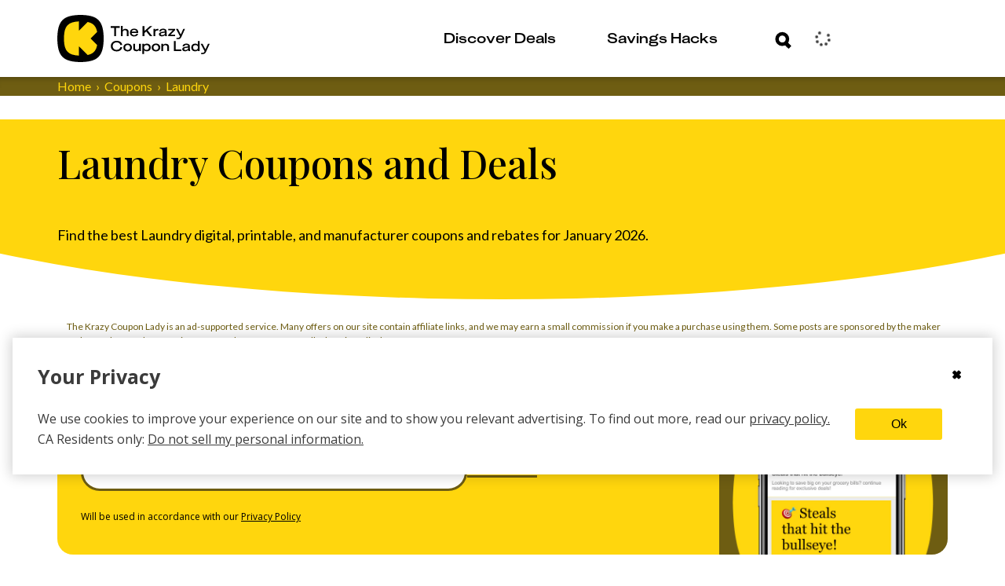

--- FILE ---
content_type: text/plain;charset=UTF-8
request_url: https://c.pub.network/v2/c
body_size: -268
content:
ffbddb78-286d-4b09-9974-82368485b5e5

--- FILE ---
content_type: text/javascript
request_url: https://thekrazycouponlady.com/_astro/useOnClickOutside.DnqoU9Vl.js
body_size: 152
content:
import{r as o}from"./index.Dny308Xz.js";const u=(e,n)=>{o.useEffect(()=>{const t=r=>{e.current&&e.current.contains(r.target)||n(r)};return document.addEventListener("mousedown",t),document.addEventListener("touchstart",t),()=>{document.removeEventListener("mousedown",t),document.removeEventListener("touchstart",t)}},[e,n])};export{u};


--- FILE ---
content_type: text/javascript
request_url: https://thekrazycouponlady.com/_astro/_couponCategory_.fea1c1f8.D8UenbET.js
body_size: 505
content:
const p={"coupon-block-container":"_coupon-block-container_1nqcp_1","coupon-filter-wrapper":"_coupon-filter-wrapper_1nqcp_5","filter-tool-tip-wrapper":"_filter-tool-tip-wrapper_1nqcp_10","tool-tip-button-wrapper":"_tool-tip-button-wrapper_1nqcp_14","tip-parent-container":"_tip-parent-container_1nqcp_19","tooltip-button":"_tooltip-button_1nqcp_27","section-divider":"_section-divider_1nqcp_40","coupon-count-wrapper":"_coupon-count-wrapper_1nqcp_47","tip-container":"_tip-container_1nqcp_51","tip-title":"_tip-title_1nqcp_66","tip-content":"_tip-content_1nqcp_67","close-button-wrapper":"_close-button-wrapper_1nqcp_99"},t="_skeleton_vj7ym_1",o={skeleton:t};export{p as a,o as s};


--- FILE ---
content_type: text/plain;charset=UTF-8
request_url: https://c.pub.network/v2/c
body_size: -114
content:
fa719b20-0fc7-444e-a118-fed7f048a55a

--- FILE ---
content_type: text/javascript
request_url: https://thekrazycouponlady.com/_astro/WalletResultListener.astro_astro_type_script_index_0_lang.G6LZdaFj.js
body_size: 397
content:
import{m as p}from"./walletActionsStore.Co-6iyKj.js";import{a as i}from"./index.Bi3Lf-UV.js";import{s as m}from"./smartCouponsViewStore.CL4LawaR.js";import"./ClipClubTansstackClient.VFsDb8xw.js";import"./queryClient.DMfDks0T.js";import"./userStore.CZ5CwRs_.js";import"./index.CASokwIO.js";import"./index.Dny308Xz.js";import"./_commonjsHelpers.D6-XlEtG.js";import"./filters.xV6G6GYx.js";import"./isExternal.pyCLhaOv.js";import"./resolve.B3WuOKFk.js";import"./impressions.model.b--dRfWA.js";import"./impressionsStore.DEJwuhmN.js";import"./index.ByyEc5cw.js";import"./preload-helper.BlTxHScW.js";import"./v4.BKrj-4V8.js";const l=(o,r)=>{const e=r.filter(t=>t.status==="success"),s=r.filter(t=>t.status==="error");r.length>0&&i.track("Coupon_Clipped",{zone:o?.zone||"",subZone:o?.subZone||"",contentfulId:o?.contentfulId||null,couponId:o?.couponId||"",dealformulaId:o?.dealFormulaId||"",successes:e.map(t=>({id:t.id,type:t.type})),failures:s.map(t=>({id:t.id,type:t.type,error:t.error||"E_NO_COUPON"}))})};p.subscribe(o=>{l(m.get(),o)});


--- FILE ---
content_type: text/javascript
request_url: https://thekrazycouponlady.com/_astro/_couponCategory_.7fd28d21.Ds1_QFJU.js
body_size: 334
content:
const e="_option_18pzd_67",t="_underline_18pzd_130",p={"select-container":"_select-container_18pzd_1","select-target":"_select-target_18pzd_28","filter-title-wrap":"_filter-title-wrap_18pzd_54","expander-wrapper":"_expander-wrapper_18pzd_62","options-list-wrapper":"_options-list-wrapper_18pzd_67","options-list":"_options-list_18pzd_67",option:e,"option-active":"_option-active_18pzd_115","option-selected":"_option-selected_18pzd_121","underline-wrapper":"_underline-wrapper_18pzd_130",underline:t};export{p as s};


--- FILE ---
content_type: text/javascript
request_url: https://thekrazycouponlady.com/_astro/safe.D13jfuj3.js
body_size: 93
content:
import{a as c}from"./index.Bi3Lf-UV.js";const n=300;async function T(t,a={},e,i=n){try{const o=e?c.track(t,a,e):c.track(t,a);return await new Promise(r=>{const s=setTimeout(()=>r(!1),i);Promise.resolve(o).then(()=>{clearTimeout(s),r(!0)})})}catch{return!1}}export{T as t};


--- FILE ---
content_type: text/javascript
request_url: https://thekrazycouponlady.com/_astro/getScreenSize.D5W9Xmsm.js
body_size: 211
content:
import{customMedia as s}from"./customMedia.CCZzRd8y.js";const a=window.matchMedia?window.matchMedia:()=>({matches:!1}),l=()=>{let e="xsmall";return a(s["--xlarge-screen-up"]).matches?e="xlarge":a(s["--large-screen-up"]).matches?e="large":a(s["--medium-screen-up"]).matches?e="medium":a(s["--small-screen-up"]).matches?e="small":a(s["--xsmall-screen-up"]).matches&&(e="xsmall"),e};export{l as g};


--- FILE ---
content_type: text/javascript
request_url: https://thekrazycouponlady.com/_astro/index.Cp3ZVqUd.js
body_size: 781
content:
import{j as o}from"./jsx-runtime.D_zvdyIk.js";import{S as l}from"./index.vP0SV2aZ.js";import{c as m}from"./Link.B5yQOSPR.js";import{s as i,a as p}from"./index.15dbcab9.B9s4HEca.js";import{C as x,S as h}from"./useCouponFeedContinuation.sq1ErADf.js";import{w as f}from"./withStoreLink.BMsYb-Tz.js";const j=({children:r,addAdditionalMargin:s})=>o.jsx("div",{className:"content-container",children:o.jsx("div",{className:m(i["coupon-grid-container"],{[i["additional-margin"]]:s}),children:r})}),u=({coupons:r,isLoading:s=!1,hideGridOnLoad:a=!1,hasMoreCoupons:t,handleShowMoreCoupons:n})=>{const e=r.length>=6&&t;return r.forEach((c,d)=>{c.zone={zone:"coupon_grid_feed",subZone:`slot_${d+1}`}}),o.jsxs(o.Fragment,{children:[o.jsx(j,{addAdditionalMargin:!e,children:s&&a?o.jsx("div",{className:p["spinner-wrapper"],children:o.jsx(l,{})}):o.jsx(x,{coupons:r})}),e&&n&&o.jsx(h,{isLoading:s,handleShowMoreCoupons:n,couponGridLength:r.length})]})},N=f(u);export{N as C};


--- FILE ---
content_type: text/javascript
request_url: https://thekrazycouponlady.com/_astro/CouponTypeFilterableCouponGridFeed.B4LMLfeC.js
body_size: 2281
content:
import{j as o}from"./jsx-runtime.D_zvdyIk.js";import{S as E}from"./CloseX.LhRHR_cC.js";import{r as i}from"./index.Dny308Xz.js";import{m as p}from"./index.0C_LBjDF.js";import{C as g}from"./index.Cp3ZVqUd.js";import{S as T}from"./index.WYxEjekO.js";import{u as P}from"./useCouponFeedContinuation.sq1ErADf.js";import{s as R,a as t}from"./_couponCategory_.fea1c1f8.D8UenbET.js";import{a as k}from"./index.Bi3Lf-UV.js";import"./_commonjsHelpers.D6-XlEtG.js";import"./index.S9auJgpR.js";import"./index.BBhcORMm.js";import"./index.vP0SV2aZ.js";import"./Spinner.dKyfdacL.js";import"./index.30f44d99.5SnHCeXb.js";import"./Link.B5yQOSPR.js";import"./filters.xV6G6GYx.js";import"./isExternal.pyCLhaOv.js";import"./resolve.B3WuOKFk.js";import"./index.ByyEc5cw.js";import"./preload-helper.BlTxHScW.js";import"./constants.DgezfeWE.js";/* empty css                       */import"./index.15dbcab9.B9s4HEca.js";import"./withStoreLink.BMsYb-Tz.js";import"./ClipClubTansstackClient.VFsDb8xw.js";import"./queryClient.DMfDks0T.js";import"./useBaseQuery.BdZxVWQP.js";import"./index.DSFI2gaL.js";import"./userStore.CZ5CwRs_.js";import"./index.CASokwIO.js";import"./smartCouponsViewStore.CL4LawaR.js";import"./pendingClipAttemptStore.DF2rD2yC.js";import"./index.BOABEZo4.js";import"./AuthError.Cv-7MPda.js";import"./UserEventType.Baa6S0_b.js";import"./index.BZxmpS-o.js";import"./UserCacheManager.DSnADCFK.js";import"./dayjs.02SnHLYM.js";import"./dayjs.min.RZ7lx7xz.js";import"./relativeTime.D_y5ur43.js";import"./utc.BwFhkMHp.js";import"./expiry.S0iagW6m.js";import"./IndexedDBManager.aNAd28ay.js";import"./walletActionsStore.Co-6iyKj.js";import"./_couponCategory_.7fd28d21.Ds1_QFJU.js";import"./CheckedBox.D-zYra9O.js";import"./index.CM4bEdJp.js";import"./ArrowRight.Bkqaf5H1.js";import"./constants.generated.DE38ppY3.js";import"./index.5998109c.CnjCxGfz.js";import"./useOnClickOutside.DnqoU9Vl.js";import"./Image.DJMuoqAP.js";import"./contentfulImage.CunmMHMa.js";import"./useScreenSize.CC6D5T8Z.js";import"./getScreenSize.D5W9Xmsm.js";import"./customMedia.CCZzRd8y.js";/* empty css                       */import"./KCLCouponCard.CYb64djr.js";import"./Plus.BDElp0hF.js";import"./SquircleClip.BXHKllN3.js";import"./useWalletData.C39uVe8i.js";import"./couponDetailStore.BOHfSlID.js";import"./CheckMark.404IxNt3.js";import"./useWalletActions.BDoFmPeV.js";import"./userProfileViewStore.CTH_4JML.js";import"./index.DQkDQjQz.js";import"./index.d26bdcd0.NElywA2k.js";import"./TanstackClient.C8wEa8pH.js";import"./DrinkerClient.BYMpVzaW.js";import"./couponsMapper.B98FzpQU.js";import"./impressions.model.b--dRfWA.js";import"./impressionsStore.DEJwuhmN.js";import"./v4.BKrj-4V8.js";const w=({width:a="100%",height:l="1rem",className:s=""})=>o.jsx("div",{className:`${R.skeleton} ${s}`,style:{width:a,height:l},"aria-hidden":"true"}),Zo=({slug:a,initialCoupons:l,couponsQuery:s,fetchLimit:h,nextToken:c})=>{const n=i.useRef(null),[e,v]=i.useState(null),[m,d]=i.useState(!1),x=()=>{d(r=>!r)},C=[{label:"KCL Coupons",value:{type:"source",source:p.ECouponSource.TCB_8112}},{label:"Store Coupons",value:{type:"source",source:p.ECouponSource.CLIP_CLUB}},{label:"Rebates",value:{type:"subtype",source:p.ECouponSource.WORDPRESS,subtype:p.ECouponSubType.REBATE}},{label:"Mobile Coupons",value:{type:"subtype",source:p.ECouponSource.WORDPRESS,subtype:p.ECouponSubType.MOBILE}},{label:"Printable Coupons",value:{type:"subtype",source:p.ECouponSource.WORDPRESS,subtype:p.ECouponSubType.PRINTABLE}},{label:"Newspaper Coupons",value:{type:"subtype",source:p.ECouponSource.WORDPRESS,subtype:p.ECouponSubType.NEWSPAPER}}],u=e===null,f={...s,source:e?.value&&e.value.type==="source"||e?.value&&e.value.type==="subtype"?[e.value.source]:s.source,subType:e?.value&&e.value.type==="subtype"?[e.value.subtype]:e?.value&&e.value.type==="source"?void 0:s.subType,terms:{...s.terms}},{data:S,hasNextPage:N,isFetching:y,fetchNextPage:j}=P({queryKey:["coupon-feed",a,e?.value??"all"],query:{...f,next:e===null?c:null,limit:h+1},initialData:e===null?{pages:[{items:l,total:0,next:c||null}],pageParams:[null]}:void 0,enabled:!0}),b=S?.pages.flatMap(r=>r.items)??[];return i.useEffect(()=>{n.current=e},[e]),o.jsxs("div",{className:t["coupon-block-container"],children:[o.jsxs("div",{className:"content-container",children:[o.jsxs("div",{className:t["filter-tool-tip-wrapper"],children:[o.jsx("div",{className:t["coupon-filter-wrapper"],children:o.jsx(T,{id:"filter-by-type",label:"Filter by Type",options:C,value:e,onChange:r=>{n.current=e,v(r.length>0?r[0]:null),k.track("Filter_By",{filterSelected:r[0].value})},getValue:r=>r.type==="source"?r.source:r.subtype})}),o.jsx("div",{className:t["tool-tip-button-wrapper"],children:o.jsxs("div",{className:t.tooltip,children:[o.jsx("button",{className:t["tooltip-button"],onClick:x,"aria-expanded":m,children:"?"}),m&&o.jsx("div",{className:t["tip-parent-container"],children:o.jsxs("div",{className:t["tip-container"],children:[o.jsxs("div",{children:[o.jsx("div",{className:t["tip-title"],children:o.jsx("h5",{className:"kcl-typo-cat-header-body-link-cta-copy",children:"Coupons at KCL"})}),o.jsx("div",{className:t["tip-content"],children:o.jsx("p",{className:"kcl-typo-body-copy-main",children:"Our database compiles coupons from various sources. Click external links to load or print each offer."})})]}),o.jsx("div",{children:o.jsx("button",{className:t["close-button-wrapper"],onClick:()=>d(!1),children:o.jsx(E,{width:15,height:15,fill:"--kcl-black"})})})]})})]})})]}),o.jsx("div",{className:t["section-divider"]}),b.length===0&&o.jsx("div",{className:t["coupon-count-wrapper"],"data-testid":"coupon-count-wrapper",children:o.jsx("p",{style:{margin:"0"},className:"kcl-typo-body-copy-main",children:y?o.jsx(w,{width:"275px",height:"1rem"}):"No active coupons found"})})]}),o.jsx("div",{className:"coupon-grid-wrapper",children:o.jsx(g,{coupons:b,hasMoreCoupons:u&&N,isLoading:u&&y,hideGridOnLoad:e?.value!==n.current?.value,handleShowMoreCoupons:()=>{u&&j()}})})]})};export{Zo as default};


--- FILE ---
content_type: text/javascript
request_url: https://thekrazycouponlady.com/_astro/initClickCapture.cVH4rF9K.js
body_size: 2361
content:
import{g as f,r as L,p as _,a as p}from"./index.Bi3Lf-UV.js";import{stopAllTheEventHandlingAndPropagation as I,shouldOpenLinkImmediately as b,openyLinky as S}from"./eventUtilities.DOUWSTs7.js";import{a as T,g as q}from"./helpers.C0K7bCxZ.js";import{s as D}from"./clickDeduper.8oEd7BoZ.js";import{c as w}from"./couponDetailStore.BOHfSlID.js";import{g as R}from"./DrinkerClient.BYMpVzaW.js";import{m as B}from"./couponsMapper.B98FzpQU.js";import{a as F}from"./smartCouponsViewStore.CL4LawaR.js";import"./index.Dny308Xz.js";import"./_commonjsHelpers.D6-XlEtG.js";import"./filters.xV6G6GYx.js";import"./isExternal.pyCLhaOv.js";import"./resolve.B3WuOKFk.js";import"./impressions.model.b--dRfWA.js";import"./impressionsStore.DEJwuhmN.js";import"./index.CASokwIO.js";import"./index.ByyEc5cw.js";import"./preload-helper.BlTxHScW.js";import"./v4.BKrj-4V8.js";import"./index.S9auJgpR.js";import"./index.BBhcORMm.js";import"./UserCacheManager.DSnADCFK.js";import"./dayjs.02SnHLYM.js";import"./dayjs.min.RZ7lx7xz.js";import"./relativeTime.D_y5ur43.js";import"./utc.BwFhkMHp.js";import"./expiry.S0iagW6m.js";import"./IndexedDBManager.aNAd28ay.js";const z=()=>{let o;try{o=new URLSearchParams(window.location.search)}catch(r){console.error("Error parsing URL search params:",r);return}const e=sessionStorage.getItem("GCLID"),t=o?.get("gclid")??"";e?.length||t&&(sessionStorage.setItem("GCLID",t),f())};async function v(o){I(o);const e=o?.target,t=e instanceof HTMLAnchorElement?e:e instanceof HTMLElement?e.closest("a"):null;if(!t?.href||t?.tagName==="SPAN")return;const r=T(t),i=L(),{pageViewId:a}=_.get(),m=b(o,t),c=D(a,"DealFormula_GetDealButton_Clicked",t.href),d=()=>S(o),g={path:window.location.href,outgoingLink:t.href,dealFormulaId:r,GCLID:f(),contentfulId:i},u=()=>Promise.all([p.track("DealFormula_CTA_Clicked",g),p.track("Outgoing_Link_Clicked",g),p.track("Get_deal",{dealFormulaId:r,contentfulId:i,outgoingLink:t.href,path:window.location.href,GCLID:f()})]);if(!c){d();return}if(m){d(),u().catch(()=>{});return}try{await u()}finally{d()}}async function A(o){const e=o.target;let t=e;const r=_.get().stores?.[0];e.tagName!=="A"&&(t=e.closest("a"));const i=t?.href.includes("https://krazy.go.link/?adj_t=");if(!t?.href||i)return;t?.href&&t?.parentElement?.href&&(t.href=t.parentElement.href);const a=T(t),m=b(o,t),c=q({originalTarget:e,target:t}),{wordpressId:d,pageViewId:g}=_.get(),u=L(),h=D(g,c,t.href),k=()=>S(o);if(!h){k();return}if(i||p.track("Outgoing_Link_Clicked",{url:window.location.href,outgoingLink:t.href,dealFormulaId:a,GCLID:f(),contentfulId:u,postId:d,stores:r}),m){I(o),k(),p.track(c,{pathizl:window.location.href,outgoingLink:t.href,dealFormulaId:a,GCLID:f(),contentfulId:u,postId:d}).catch(()=>{});return}try{await p.track(c,{pathblegh:window.location.href,outgoingLink:t.href,dealFormulaId:a,GCLID:f(),contentfulId:u,postId:d})}finally{I(o),k()}}const O='.expiration_container, [class*="expirationContainer"], [class*="expiration_container"]';function G(o){return!!o&&o.querySelector(O)!==null}async function N(o){I(o);const e=o.target;if(!e)return;const t=e.closest('div[class*="coupon_card_container"] [data-vars-couponid]');if(!t)return;const r=t.closest('div[class*="coupon_card_container"]');if(!r||G(r))return;let i=e;for(;i&&i!==r;){if(i.className&&typeof i.className=="string"&&i.className.includes("clip_coupon_button"))return;i=i.parentElement}const a=t.getAttribute("data-vars-couponid");if(!a)return;const c=r.closest("div.deal_formula_impression_container")?.id||null;F({dealFormulaId:c}),w.get?.()&&(w.set(null),await new Promise(C=>setTimeout(C,0)));const u=(await R().coupon.getById(a,{})).resolveObject();if(!u)return;const h=B(u),{pageViewId:k,contentfulId:n}=_.get(),l=c?`deal_post_id__${c}`:"deal_formula",s=`coupon_id__${a}`;D(k,"DealFormula_Coupon_Clicked",a)&&(await p.track("DealFormula_Coupon_Clicked",{path:window.location.href,couponId:a,GCLID:f(),contentfulId:n,zone:l,subZone:s}),p.track("Coupon_Details",{zone:l,subZone:s,contentfulId:n,couponId:a,dealFormulaId:c||"",storeName:h.store?.clipClubStoreId||""}),F({dealFormulaId:c,zone:l,subZone:s}));const P={...h,zone:{zone:l,subZone:s}};w.set(P);try{const C=new URL(window.location.href);a&&a.startsWith("#")?C.searchParams.set("couponId",a.slice(1)):C.searchParams.set("couponId",a),window.history.replaceState({},"",C.toString())}catch{}}document.addEventListener("click",o=>{const e=o.target;if(!e)return;const t=e.closest('div[class*="coupon_card_container"] [data-vars-couponid]');if(!t)return;const r=t.closest('div[class*="coupon_card_container"]');r&&(G(r)||N(o))});function y(o){o.dataset.tracked||(o.dataset.tracked="true",o.addEventListener("change",e=>{const t=e.target;if(!t)return;const r=t.value,i=t.closest(".deal_formula"),a=i?.getAttribute("deal-formula-id")||i?.id?.replace("formula-","")||"",{wordpressId:m}=_.get(),c=L();p.track("DealFormula_ReportOption_Selected",{path:window.location.href,selectedReason:r,dealFormulaId:a,GCLID:f(),contentfulId:c,postId:m})}))}function ft(o){if(typeof window>"u"||typeof document>"u")return;const e="__kclClickCaptureInitialized__";if(window[e])return;window[e]=!0,z();const t="data-kcl-clickcapture-bound",r=(n,l)=>{n.hasAttribute(t)||(n.addEventListener("click",s=>{s instanceof MouseEvent&&l(s)},{capture:!1,passive:!1}),n.setAttribute(t,"true"))};o?.allClickCapture&&document.addEventListener("click",o.allClickCapture,{capture:!1,passive:!1}),(document.querySelectorAll(".deal-button-wrapper a")??[]).forEach(n=>{r(n,v)});const a=document.querySelectorAll(".deal_formula a")??[],m=document.querySelectorAll(".deal_formula #report-issue")??[],c=document.querySelector(".deal_formula img")?.closest("a")??null;document.querySelectorAll(".deal_formula").forEach(n=>{const l=n.querySelector('[data-clickzone="deal-formula-cta-button"]');l&&r(l,v)}),(c?[...Array.from(a),c]:Array.from(a)).forEach(n=>{r(n,A)}),m.forEach(n=>{r(n,A)}),Array.from(document.querySelectorAll('div[class*="coupon_card_container"]')).filter(n=>n.querySelector('.expiration_container, [class*="expirationContainer"], [class*="expiration_container"]')===null).forEach(n=>{r(n,l=>N(l))});const h=document.querySelectorAll('.deal_formula #report-issue-form input[type="radio"]');h.forEach(y),new MutationObserver(n=>{n.forEach(l=>{l.addedNodes.forEach(s=>{if(!(s instanceof HTMLElement))return;const E=s.matches('input[type="radio"]')?[s]:s.querySelectorAll?.('input[type="radio"]')??[];h.forEach(y),Array.from(E).forEach(y)})})}).observe(document.body,{childList:!0,subtree:!0})}export{ft as initClickCapture};
